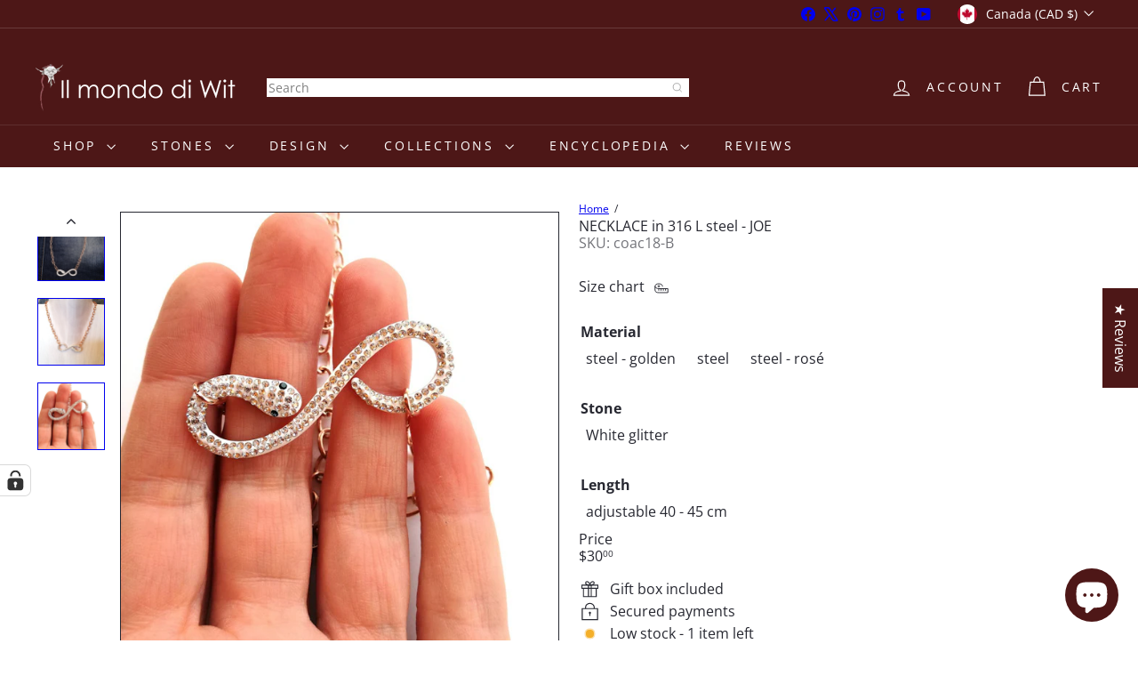

--- FILE ---
content_type: application/javascript; charset=utf-8
request_url: https://cs.iubenda.com/cookie-solution/confs/js/98978153.js
body_size: -133
content:
_iub.csRC = { consApiKey: 'yh7cf7chNUe50ut6oghp7nOK1VWPgsNn', brand: 'Complianz', publicId: '8f63896c-4088-47f6-851e-ec1e589757ec', floatingGroup: false };
_iub.csEnabled = true;
_iub.csPurposes = [1,5];
_iub.cpUpd = 1750249892;
_iub.csFeatures = {"geolocation_setting":true,"cookie_solution_white_labeling":1,"rejection_recovery":false,"full_customization":true,"multiple_languages":true,"mobile_app_integration":false};
_iub.csT = null;
_iub.googleConsentModeV2 = true;
_iub.totalNumberOfProviders = 10;
